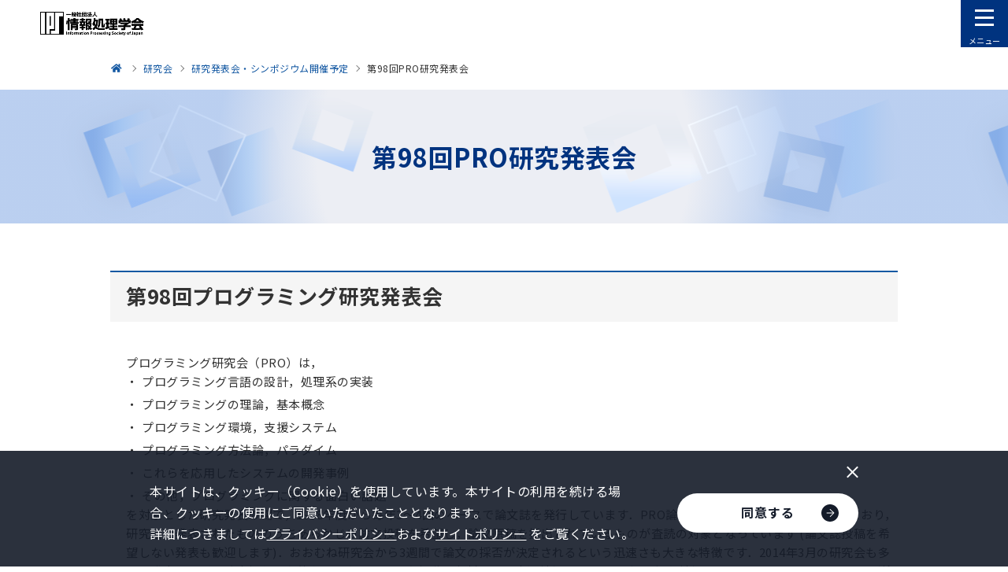

--- FILE ---
content_type: text/html
request_url: http://www.ipsj.or.jp/kenkyukai/event/pro98.html
body_size: 39671
content:
<!DOCTYPE html>


<html lang="ja" itemtype="https://schema.org/WebPage" itemscope>


<head prefix="og: https://ogp.me/ns# article: https://ogp.me/ns/article#">
<meta charset="UTF-8">

<meta http-equiv="X-UA-Compatible" content="IE=edge">
<meta name="viewport" content="width=device-width,initial-scale=1,user-scalable=no" id="vp">
<meta name="format-detection" content="telephone=no">
<meta name="keywords" content="情報処理,情報,IPSJ,Information Processing Society of Japan,kaikoku">
<meta name="description" content="情報処理学会は、1960年の設立以来、めまぐるしく発展する情報処理分野のパイオニアとして、産業界・学界および官界の協力を得て、指導的役割を果たしてきました。">
<meta property="og:description" content="情報処理学会は、1960年の設立以来、めまぐるしく発展する情報処理分野のパイオニアとして、産業界・学界および官界の協力を得て、指導的役割を果たしてきました。">
<meta property="og:type" content="article">
<meta property="og:image" content="https://www.ipsj.or.jp/system/g5dn8200000000fl-img/ca39ob0000000akm.png">
<meta property="og:url" content="https://www.ipsj.or.jp/kenkyukai/event/pro98.html">
<meta property="og:site_name" content="情報処理学会">
<meta property="og:title" content="第98回PRO研究発表会-情報処理学会">
<title>第98回PRO研究発表会-情報処理学会</title>
<link rel="canonical" href="https://www.ipsj.or.jp/kenkyukai/event/pro98.html">
<link rel="stylesheet" href="../../assets/css/style.css?update=250114">
<link rel="stylesheet" href="../../assets/css/2023.css">
<link rel="stylesheet" href="../../assets/css/cms.css">
<!-- Facebook用設定 -->
<meta property="fb:app_id" content="148384509075551">
<!-- ※Twitter共通設定 -->
<meta name="twitter:card" content="summary_large_image">

<link rel="shortcut icon" href="/ipsj.ico">
<!-- our project just needs Font Awesome Solid + Brands -->
  <link href="/fontdate/css/fontawesome.css" rel="stylesheet">
  <link href="/fontdate/css/brands.css" rel="stylesheet">
  <link href="/fontdate/css/solid.css" rel="stylesheet">
  <link href="/fontdate/css/v5-font-face.css" rel="stylesheet">

<!-- <link href="https://use.fontawesome.com/releases/v5.6.3/css/all.css" rel="stylesheet"> -->

<meta content="一般社団法人情報処理学会" name="author">
<meta content="一般社団法人情報処理学会" name="copyright">
<meta name="msvalidate.01" content="4387A4799E5B3382D707BF232271C2B4">

<!-- Google Tag Manager -->
<script>(function(w,d,s,l,i){w[l]=w[l]||[];w[l].push({'gtm.start':
new Date().getTime(),event:'gtm.js'});var f=d.getElementsByTagName(s)[0],
j=d.createElement(s),dl=l!='dataLayer'?'&l='+l:'';j.async=true;j.src=
'https://www.googletagmanager.com/gtm.js?id='+i+dl;f.parentNode.insertBefore(j,f);
})(window,document,'script','dataLayer','GTM-PPB6C7Z');</script>
<!-- End Google Tag Manager -->



</head>

<body class="pg-index">
<!-- Google Tag Manager (noscript) -->
<noscript><iframe src="https://www.googletagmanager.com/ns.html?id=GTM-PPB6C7Z"
height="0" width="0" style="display:none;visibility:hidden"></iframe></noscript>
<!-- End Google Tag Manager (noscript) -->



<div id="fb-root"></div>

<div class="l-wrapper" id="l-wrapper">
	

<div class="l-header" id="l-header">
	<header>
		<div class="container">
			<p class="logo"><a href="../../index.html"><img src="../../system/g5dn8200000000fl-img/logo_ipsj.png" alt="一般社団法人 情報処理学会"></a></p>
			<div class="menuArea">
				<nav>
					<ul class="gNavList">
						
								<li>
									

									<div class="lvl1 -hasLvl2">
										
												<a href="../../annai/gakkai.html">学会について</a>
											
											<button class="accordionBtn" type="button" aria-label="下層ページメニューを開閉"><span class="icon"></span></button>
										
									</div>
									
										<div class="lvl2">
											<ul>
												
														<li><a href="../../annai/aboutipsj/aboutipsj.html">情報処理学会とは</a></li>
													
														<li><a href="../../award/sho_index.html">表彰</a></li>
													
														<li><a href="../../annai/committee/iinkai-katsudo.html">委員会</a></li>
													
														<li><a href="../../annai/shibu/shibu.html">支部</a></li>
													
														<li><a href="../../annai/outward/gaibu-katsudo.html">外部に対する活動</a></li>
													
														<li><a href="../../annai/report/houkooku.html">報告</a></li>
													
														<li><a href="../../annai/kanrenlink/kanrenlink.html">関連団体</a></li>
													
														<li><a href="../../annai/other/other.html">その他</a></li>
													
											</ul>
										</div>
									
								</li>
							
								<li>
									

									<div class="lvl1 -hasLvl2">
										
												<a href="../../member/kaiin.html">会員サービス</a>
											
											<button class="accordionBtn" type="button" aria-label="下層ページメニューを開閉"><span class="icon"></span></button>
										
									</div>
									
										<div class="lvl2">
											<ul>
												
														<li><a href="../../member/service-seikaiin.html">正会員サービス</a></li>
													
														<li><a href="../../member/service-gakusei.html">学生会員サービス</a></li>
													
														<li><a href="../../member/junior_tenso.html">ジュニア会員のページ</a></li>
													
														<li><a href="../../member/service-sanjo.html">賛助会員サービス</a></li>
													
														<li><a href="../../member/service-kodokuin.html">購読員サービス</a></li>
													
														<li><a href="../../member/tetuduki.html">個人会員各種手続き</a></li>
													
														<li><a href="../../member/other/yutai.html">個人会員優待サービス</a></li>
													
														<li><a href="../../member/kaiin_sonota.html">その他の情報</a></li>
													
											</ul>
										</div>
									
								</li>
							
								<li>
									

									<div class="lvl1 -hasLvl2">
										
												<a href="../../9faeag00000027kz.html">入会方法</a>
											
											<button class="accordionBtn" type="button" aria-label="下層ページメニューを開閉"><span class="icon"></span></button>
										
									</div>
									
										<div class="lvl2">
											<ul>
												
														<li><a href="../../nyukai_hiyoichiran_kojin.html">個人会員の入会費用一覧</a></li>
													
														<li><a href="../../member/service-ichiran.html">会員サービス一覧表</a></li>
													
														<li><a href="../../member/kyoryoku.html">協力協定学会との正会員会費相互割引制度</a></li>
													
											</ul>
										</div>
									
								</li>
							
								<li>
									

									<div class="lvl1 -hasLvl2">
										
												<a href="../../gavls70000003ir8.html">会誌・論文誌・研究会・DP・図書</a>
											
											<button class="accordionBtn" type="button" aria-label="下層ページメニューを開閉"><span class="icon"></span></button>
										
									</div>
									
										<div class="lvl2">
											<ul>
												
														<li><a href="../../magazine/magazine.html">学会誌「情報処理」</a></li>
													
														<li><a href="../../ronbun.html">論文誌</a></li>
													
														<li><a href="../kenkyukai.html">研究会</a></li>
													
														<li><a href="../../qe83kf0000001gxp.html">デジタルプラクティス</a></li>
													
														<li><a href="../../tosho/tosho.html">図書販売</a></li>
													
											</ul>
										</div>
									
								</li>
							
								<li>
									

									<div class="lvl1 -hasLvl2">
										
												<a href="../../gavls70000003nib.html">イベント・ITフォーラム</a>
											
											<button class="accordionBtn" type="button" aria-label="下層ページメニューを開閉"><span class="icon"></span></button>
										
									</div>
									
										<div class="lvl2">
											<ul>
												
														<li><a href="../../event/event.html">イベント一覧</a></li>
													
														<li><a href="../../event/national_conv/national-conv.html">全国大会</a></li>
													
														<li><a href="../../event/fit/fit.html">FIT 情報科学技術フォーラム</a></li>
													
														<li><a href="../../event/seminar/conti_seminar.html">連続セミナー</a></li>
													
														<li><a href="../../event/s-seminar/single_seminar.html">短期集中セミナー</a></li>
													
														<li><a href="../../event/9faeag0000012esm.html">情処ウェビナー</a></li>
													
														<li><a href="../../event/sj.html">イベントITフォーラム</a></li>
													
														<li><a href="../../event/prosym.html">プログラミング・シンポジウム</a></li>
													
														<li><a href="../kenkyukai.html">研究会</a></li>
													
														<li><a href="../../event/international/intl_conf.html">国際会議</a></li>
													
														<li><a href="../../event/event_IPSJ-ONE.html">IPSJ-ONE</a></li>
													
														<li><a href="../../event/event_chukousei.html">中高生情報学研究コンテスト</a></li>
													
														<li><a href="../../event/event_sanjo.html">賛助企業との交流会</a></li>
													
														<li><a href="../../event/event_gakusei.html">学生交流イベント</a></li>
													
														<li><a href="../../event/non-serial.html">単発セミナー</a></li>
													
														<li><a href="../../event/other.html">関連機関等のイベント</a></li>
													
														<li><a href="../../it-forum/index.html">ITフォーラム</a></li>
													
											</ul>
										</div>
									
								</li>
							
								<li>
									

									<div class="lvl1 -hasLvl2">
										
												<a href="../../gavls70000003xsm.html">教育・人材育成・資格制度</a>
											
											<button class="accordionBtn" type="button" aria-label="下層ページメニューを開閉"><span class="icon"></span></button>
										
									</div>
									
										<div class="lvl2">
											<ul>
												
														<li><a href="../../annai/committee/education/public_comment/ed_public_comment.html">パブリックコメント</a></li>
													
														<li><a href="../../annai/committee/education/jinzai_ikusei/ed_jinzai_ikusei.html">高度IT人材育成</a></li>
													
														<li><a href="../../annai/committee/education/contest/ed_contest.html">コンテスト</a></li>
													
														<li><a href="../../annai/committee/education/awrard/ed_award.html">表彰</a></li>
													
														<li><a href="../../magazine/peta-gogy.html">ぺた語義</a></li>
													
														<li><a href="../../annai/committee/education/weblearningplaza.html2">Webラーニングプラザ</a></li>
													
														<li><a href="../../annai/committee/education/sympo/ed_sympo.html">シンポジウム</a></li>
													
														<li><a href="../../annai/committee/education/ed_contents.html">教育コンテンツ</a></li>
													
														<li><a href="../../annai/committee/education/accreditation/9faeag0000002ff5.html">アクレディテーション（AC）</a></li>
													
														<li><a href="../../annai/committee/education/kanren_soshiki/ed_kanren_soshiki.html">関連組織</a></li>
													
														<li><a href="../../9faeag000000td1k.html">CITP認定情報技術者制度</a></li>
													
											</ul>
										</div>
									
								</li>
							
								<li>
									

									<div class="lvl1 -hasLvl2">
										
												<a href="../../e-library/digital_library.html">電子図書館（情報学広場）</a>
											
											<button class="accordionBtn" type="button" aria-label="下層ページメニューを開閉"><span class="icon"></span></button>
										
									</div>
									
										<div class="lvl2">
											<ul>
												
														<li><a href="../../e-library/ixsq.html">電子図書館（情報学広場）利用方法（個人会員・準登録用）</a></li>
													
														<li><a href="../../e-library/ixsq-2.html">電子図書館（情報学広場）利用方法（法人アカウント）</a></li>
													
														<li><a href="../../e-library/kinou.html">電子図書館（情報学広場）の便利な機能</a></li>
													
														<li><a href="../../faq/ixsq-faq.html">電子図書館（情報学広場）</a></li>
													
											</ul>
										</div>
									
								</li>
							
								<li>
									

									<div class="lvl1 -hasLvl2">
										
												<a href="../../award/award_honor.html">表彰・称号</a>
											
											<button class="accordionBtn" type="button" aria-label="下層ページメニューを開閉"><span class="icon"></span></button>
										
									</div>
									
										<div class="lvl2">
											<ul>
												
														<li><a href="../../award/sho_index.html">表彰</a></li>
													
														<li><a href="../../annai/aboutipsj/meiyo/meiyo.html">名誉会員</a></li>
													
														<li><a href="../../annai/aboutipsj/fellow/fellow.html">フェロー</a></li>
													
														<li><a href="../../annai/aboutipsj/seniormember/seniormember.html">シニア会員</a></li>
													
											</ul>
										</div>
									
								</li>
							
								<li>
									

									<div class="lvl1 ">
										
												<a href="../../9faeag00000067rl.html">情報規格調査会</a>
											
									</div>
									
								</li>
							
					</ul>
				</nav>
				<a class="c-linkBtn myPageBtn" href="https://www.ipsj.or.jp/mypage.html" target="_blank"><div>
					<p class="text">マイページ</p>
					<div class="arrow"><img src="../../assets/images/arrow_navy.png" alt="" width="10"></div>
				</div></a>
				<form class="gForm" action="https://cse.google.com/cse">
					<input type="hidden" name="cx" value="005960164513048960843:p5p4d9jyl3q">
					<input type="text" name="q" placeholder="Google検索">
					<button><img src="../../assets/images/icon_m-glass.png" alt="検索" width="16"></button>
				</form>
				<div class="subLinkListArea">
					<ul class="subLinkList">
						
								<li><a href="../../annai/aboutipsj/sanjo.html">賛助会員一覧</a></li>
							
								<li><a href="../../jimukyoku.html">アクセス・お問い合わせ</a></li>
							
								<li><a href="../../faq/faq.html">よくある質問</a></li>
							
								<li><a href="../../saiyo/index.html">採用情報</a></li>
							
								<li><a href="../../annai/kanrenlink/kanrenlink.html">関連団体</a></li>
							
								<li><a href="../../sitemap.html">サイトマップ</a></li>
							
								<li><a href="../../9faeag0000004p85.html">English</a></li>
							
					</ul>
				</div>
				<div class="adsArea">
					           <p>
<script type="text/javascript">
(function(){
	src = ('https:' == document.location.protocol ? 'https://' : 'http://') + 's2.aspservice.jp/adcom/data.php?id=5de48a1aaa2a2';
	document.write ('<scr' + 'ipt type="text/javascript" src="' + src + '"></scr' + 'ipt>');
})();
</script>           </p>
           <p>
<script type="text/javascript">
(function(){
	src = ('https:' == document.location.protocol ? 'https://' : 'http://') + 's2.aspservice.jp/adcom/data.php?id=5de48a11585f6';
	document.write ('<scr' + 'ipt type="text/javascript" src="' + src + '"></scr' + 'ipt>');
})();
</script>           </p>
           <p>
<script type="text/javascript">
(function(){
	src = ('https:' == document.location.protocol ? 'https://' : 'http://') + 's2.aspservice.jp/adcom/data.php?id=5de489ec6a274';
	document.write ('<scr' + 'ipt type="text/javascript" src="' + src + '"></scr' + 'ipt>');
})();
</script>           </p>
           <p>
<script type="text/javascript">
(function(){
	src = ('https:' == document.location.protocol ? 'https://' : 'http://') + 's2.aspservice.jp/adcom/data.php?id=5de489ddbe8b6';
	document.write ('<scr' + 'ipt type="text/javascript" src="' + src + '"></scr' + 'ipt>');
})();
</script>           </p>
           <p>
<script type="text/javascript">
(function(){
	src = ('https:' == document.location.protocol ? 'https://' : 'http://') + 's2.aspservice.jp/adcom/data.php?id=5de489cdd0b31';
	document.write ('<scr' + 'ipt type="text/javascript" src="' + src + '"></scr' + 'ipt>');
})();
</script>
           </p>
					
							<p>
								

<a href="https://www.jka-cycle.jp" target="_blank">

								
									<img src="../../system/g5dn8200000000ff-img/JKA.png" alt="JKAバナー広告-JKA Social Action">
								
									</a>
								
							</p>
						
							<p>
								

<a href="https://keirin.jp/" target="_blank">

								
									<img src="../../system/g5dn8200000000ff-img/keirin.png" alt="JKAバナー広告-keirin.jp">
								
									</a>
								
							</p>
						
							<p>
								

<a href="../../magazine/adweb/catalog.html">

								
									<img src="../../system/g5dn8200000000ff-img/bn_catalog.png" alt="Webカタログ">
								
									</a>
								
							</p>
						
							<p>
								

<a href="https://www.ipsj.or.jp/60anv/" target="_blank">

								
									<img src="../../system/g5dn8200000000ff-img/qe83kf0000002cd6.png" alt="60周年記念事業Webサイト">
								
									</a>
								
							</p>
						
							<p>
								

<a href="https://www.ipsj.or.jp/member/other/wkx.html">

								
									<img src="../../system/g5dn8200000000ff-img/nh6cpr00000017xd.png" alt="All Japan 学協会連携ICサークル活動コンソーシアム事業">
								
									</a>
								
							</p>
						
				</div>
			</div>
		</div>
		<button class="menuBtn" type="button"><span class="icon"><span></span></span><span class="text"><span>メニュー</span><span>閉じる</span></span></button>
	</header>
	<div class="l-header__overlay" id="l-header__overlay"></div>
</div>

	<div class="l-contents">
		
		

<nav class="p-breadcrumb u-pcOnly">
	<div class="c-container">
		<ol itemtype="https://schema.org/BreadcrumbList" itemscope>
			<li itemtype="https://schema.org/ListItem" itemprop="itemListElement" itemscope>
				<a href="../../index.html" itemprop="item">
					<span itemprop="name">情報処理学会</span>
					<meta itemprop="position" content="1">
				</a>
			</li>

			
					<li itemtype="https://schema.org/ListItem" itemprop="itemListElement" itemscope>
						<a href="../kenkyukai.html" itemprop="item">
							<span itemprop="name">研究会</span>
							<meta itemprop="position" content="2">
							
						</a>
					</li>
				
					<li itemtype="https://schema.org/ListItem" itemprop="itemListElement" itemscope>
						<a href="../sig-plan2013.html" itemprop="item">
							<span itemprop="name">研究発表会・シンポジウム開催予定</span>
							<meta itemprop="position" content="3">
							
						</a>
					</li>
				

			<li itemtype="https://schema.org/ListItem" itemprop="itemListElement" itemscope>
				<a href="pro98.html" itemprop="item">
					<span itemprop="name">第98回PRO研究発表会</span>
					<meta itemprop="position" content="4">
				</a>
			</li>
		</ol>
	</div>
</nav>

		<main>
			<div class="p-pageHeader">
				<div class="c-container">
					<h1 class="p-pageHeader__hdg">第98回PRO研究発表会</h1>
				</div>
			</div>
			
			<div class="c-container">
				

				<div class="c-boxSet">
					
						<div class="c-box">
							
										<h2 class="c-hdgLg" id="hdg0">第98回プログラミング研究発表会</h2>
									
									<div class="c-bodyAndImageSet">
										<div class="c-bodyAndImageSet__container">
											<div class="c-bodyAndImageSet__body">
												
													<div class="c-wysiwyg">
														<div style="margin-left: 20px;">プログラミング研究会（PRO）は，
<ul>
    <li>プログラミング言語の設計，処理系の実装</li>
    <li>プログラミングの理論，基本概念</li>
    <li>プログラミング環境，支援システム</li>
    <li>プログラミング方法論，パラダイム</li>
    <li>これらを応用したシステムの開発事例</li>
    <li>その他，プログラミングに関する面白い話題</li>
</ul>
を対象とした研究発表の場で，1998年度から毎年3～4回のペースで論文誌を発行しています．PRO論文誌は研究会と密接にリンクしており，研究会で発表されたもののうちあらかじめ論文投稿を希望し，論文原稿を提出されているものが査読の対象となっています (論文誌投稿を希望しない発表も歓迎します)．おおむね研究会から3週間で論文の採否が決定されるという迅速さも大きな特徴です．2014年3月の研究会も多くの発表ならびに論文投稿をお待ちしております．参加費は無料です．申込締切は1月14日(火)，投稿締切は2月17日(月)です．よろしく ご検討ください．<br />
なお，多数の発表申込みがある場合には，発表をお断りすることがございますので，お早めにお申し込みください．<br />
<br />
また，今回も和文として投稿された論文の英語化を支援する試みを実施します．和文原稿にて採録を判断し，(著者が希望する場合は) 採録決定後に英語化していただいてから掲載致します．この英語化に関する詳細については，<a href="http://www.ipsj.or.jp/sig/pro/english-paper-encouragement.html" target="_blank">http://www.ipsj.or.jp/sig/pro/english-paper-encouragement.html</a> をご覧ください．<br />
<br />
----------------------------------------------------<br />
<p><b>日　程　</b>：　2014年3月17日（月）～3月18日（火）<br />
<b>場　所</b>　：　東京大学 理学部7号館<br />
&nbsp;&nbsp;&nbsp;&nbsp;&nbsp;&nbsp;&nbsp;&nbsp;&nbsp;&nbsp;&nbsp;&nbsp;&nbsp; 〒113-0033 東京都文京区本郷7-3-1<br />
&nbsp;&nbsp;&nbsp;&nbsp;&nbsp;&nbsp;&nbsp;&nbsp;&nbsp;&nbsp;&nbsp;&nbsp;&nbsp; 交通案内</p>
<p><strong>発表申込締切　</strong>：　2014年1月14日（火）<br />
<b>投稿論文原稿提出締切</b>　：　2014年2月17日（月）<br />
<br />
<strong>申込先　</strong>：　大岩 寛（産業技術総合研究所）　E-mail: ipsj-pro98-submission-ml [at] aist.go.jp<br />
<br />
<b>案内ページ</b>　：　https://www.risec.aist.go.jp/events/ipsj-pro2013-5/</p>
<ul>
    <li>申込みに当たっての注意はプログラミング研究会のページ<br />
    <a href="http://www.ipsj.or.jp/sig/pro/" target="_blank">     http://www.ipsj.or.jp/sig/pro/</a> を参照してください．</li>
    <li>申込みの際には整理のために，Subject欄に以下をご指定ください．<br />
    「PRO2013-5_発表申込み」(カッコ不要)</li>
    <li><a href="http://www.ipsj.or.jp/sig/pro/trans-author.html" target="_blank">著者のための手引き</a></li>
    <li>できるだけE-mailでお願いします．</li>
    <li>申込み後3日以内に返信がない場合はご連絡下さい．</li>
</ul>
<p>　</p>
</div>
													</div>
												
											</div>
										</div>
									</div>
								
						</div>
						
				</div>

				<ul class="indexList">
					

						<li class="-noHeader">
							
						</li>
						
				</ul>
			</div>
		</main>
		
		

<nav class="p-breadcrumb u-spOnly">
	<div class="c-container">
		<ol itemtype="https://schema.org/BreadcrumbList" itemscope>
			<li itemtype="https://schema.org/ListItem" itemprop="itemListElement" itemscope>
				<a href="../../index.html" itemprop="item">
					<span itemprop="name">情報処理学会</span>
					<meta itemprop="position" content="1">
				</a>
			</li>

			
					<li itemtype="https://schema.org/ListItem" itemprop="itemListElement" itemscope>
						<a href="../kenkyukai.html" itemprop="item">
							<span itemprop="name">研究会</span>
							<meta itemprop="position" content="2">
							
						</a>
					</li>
				
					<li itemtype="https://schema.org/ListItem" itemprop="itemListElement" itemscope>
						<a href="../sig-plan2013.html" itemprop="item">
							<span itemprop="name">研究発表会・シンポジウム開催予定</span>
							<meta itemprop="position" content="3">
							
						</a>
					</li>
				

			<li itemtype="https://schema.org/ListItem" itemprop="itemListElement" itemscope>
				<a href="pro98.html" itemprop="item">
					<span itemprop="name">第98回PRO研究発表会</span>
					<meta itemprop="position" content="4">
				</a>
			</li>
		</ol>
	</div>
</nav>

	</div>
	<footer class="l-footer" id="l-footer">
	<a class="pageTopBtn" id="pageTopBtn" href="#l-wrapper"><span></span></a>
	<div class="c-container">
		<div class="topArea">
			<div class="linkListWrapper">
				
						<div class="item">
							<ul class="linkList">
								<li>
									

									<div class="lvl2">
										<a href="../../annai/gakkai.html">学会について</a>
										
											<button class="accordionBtn" type="button"><span class="icon"></span></button>
										
									</div>
									
										<div class="lvl3">
											<ul>
												
														<li><a href="../../annai/aboutipsj/aboutipsj.html">情報処理学会とは</a></li>
													
														<li><a href="../../award/sho_index.html">表彰</a></li>
													
														<li><a href="../../annai/committee/iinkai-katsudo.html">委員会</a></li>
													
														<li><a href="../../annai/shibu/shibu.html">支部</a></li>
													
														<li><a href="../../annai/outward/gaibu-katsudo.html">外部に対する活動</a></li>
													
														<li><a href="../../annai/report/houkooku.html">報告</a></li>
													
														<li><a href="../../annai/kanrenlink/kanrenlink.html">関連団体</a></li>
													
														<li><a href="../../annai/other/other.html">その他</a></li>
													
											</ul>
										</div>
									
								</li>
							</ul>
						</div>
					
						<div class="item">
							<ul class="linkList">
								<li>
									

									<div class="lvl2">
										<a href="../../member/kaiin.html">会員サービス</a>
										
											<button class="accordionBtn" type="button"><span class="icon"></span></button>
										
									</div>
									
										<div class="lvl3">
											<ul>
												
														<li><a href="../../member/service-seikaiin.html">正会員サービス</a></li>
													
														<li><a href="../../member/service-gakusei.html">学生会員サービス</a></li>
													
														<li><a href="../../member/junior_tenso.html">ジュニア会員のページ</a></li>
													
														<li><a href="../../member/service-sanjo.html">賛助会員サービス</a></li>
													
														<li><a href="../../member/service-kodokuin.html">購読員サービス</a></li>
													
														<li><a href="../../member/tetuduki.html">個人会員各種手続き</a></li>
													
														<li><a href="../../member/other/yutai.html">個人会員優待サービス</a></li>
													
														<li><a href="../../member/kaiin_sonota.html">その他の情報</a></li>
													
											</ul>
										</div>
									
								</li>
							</ul>
						</div>
					
						<div class="item">
							<ul class="linkList">
								<li>
									

									<div class="lvl2">
										<a href="../../9faeag00000027kz.html">入会方法</a>
										
											<button class="accordionBtn" type="button"><span class="icon"></span></button>
										
									</div>
									
										<div class="lvl3">
											<ul>
												
														<li><a href="../../nyukai_hiyoichiran_kojin.html">個人会員の入会費用一覧</a></li>
													
														<li><a href="../../member/service-ichiran.html">会員サービス一覧表</a></li>
													
														<li><a href="../../member/kyoryoku.html">協力協定学会との正会員会費相互割引制度</a></li>
													
											</ul>
										</div>
									
								</li>
							</ul>
						</div>
					
						<div class="item">
							<ul class="linkList">
								<li>
									

									<div class="lvl2">
										<a href="../../gavls70000003ir8.html">会誌・論文誌・研究会・DP・図書</a>
										
											<button class="accordionBtn" type="button"><span class="icon"></span></button>
										
									</div>
									
										<div class="lvl3">
											<ul>
												
														<li><a href="../../magazine/magazine.html">学会誌「情報処理」</a></li>
													
														<li><a href="../../ronbun.html">論文誌</a></li>
													
														<li><a href="../kenkyukai.html">研究会</a></li>
													
														<li><a href="../../qe83kf0000001gxp.html">デジタルプラクティス</a></li>
													
														<li><a href="../../tosho/tosho.html">図書販売</a></li>
													
											</ul>
										</div>
									
								</li>
							</ul>
						</div>
					
						<div class="item">
							<ul class="linkList">
								<li>
									

									<div class="lvl2">
										<a href="../../gavls70000003nib.html">イベント・ITフォーラム</a>
										
											<button class="accordionBtn" type="button"><span class="icon"></span></button>
										
									</div>
									
										<div class="lvl3">
											<ul>
												
														<li><a href="../../event/event.html">イベント一覧</a></li>
													
														<li><a href="../../event/national_conv/national-conv.html">全国大会</a></li>
													
														<li><a href="../../event/fit/fit.html">FIT 情報科学技術フォーラム</a></li>
													
														<li><a href="../../event/seminar/conti_seminar.html">連続セミナー</a></li>
													
														<li><a href="../../event/s-seminar/single_seminar.html">短期集中セミナー</a></li>
													
														<li><a href="../../event/9faeag0000012esm.html">情処ウェビナー</a></li>
													
														<li><a href="../../event/sj.html">イベントITフォーラム</a></li>
													
														<li><a href="../../event/prosym.html">プログラミング・シンポジウム</a></li>
													
														<li><a href="../kenkyukai.html">研究会</a></li>
													
														<li><a href="../../event/international/intl_conf.html">国際会議</a></li>
													
														<li><a href="../../event/event_IPSJ-ONE.html">IPSJ-ONE</a></li>
													
														<li><a href="../../event/event_chukousei.html">中高生情報学研究コンテスト</a></li>
													
														<li><a href="../../event/event_sanjo.html">賛助企業との交流会</a></li>
													
														<li><a href="../../event/event_gakusei.html">学生交流イベント</a></li>
													
														<li><a href="../../event/non-serial.html">単発セミナー</a></li>
													
														<li><a href="../../event/other.html">関連機関等のイベント</a></li>
													
														<li><a href="../../it-forum/index.html">ITフォーラム</a></li>
													
											</ul>
										</div>
									
								</li>
							</ul>
						</div>
					
						<div class="item">
							<ul class="linkList">
								<li>
									

									<div class="lvl2">
										<a href="../../gavls70000003xsm.html">教育・人材育成・資格制度</a>
										
											<button class="accordionBtn" type="button"><span class="icon"></span></button>
										
									</div>
									
										<div class="lvl3">
											<ul>
												
														<li><a href="../../annai/committee/education/public_comment/ed_public_comment.html">パブリックコメント</a></li>
													
														<li><a href="../../annai/committee/education/jinzai_ikusei/ed_jinzai_ikusei.html">高度IT人材育成</a></li>
													
														<li><a href="../../annai/committee/education/contest/ed_contest.html">コンテスト</a></li>
													
														<li><a href="../../annai/committee/education/awrard/ed_award.html">表彰</a></li>
													
														<li><a href="../../magazine/peta-gogy.html">ぺた語義</a></li>
													
														<li><a href="../../annai/committee/education/weblearningplaza.html2">Webラーニングプラザ</a></li>
													
														<li><a href="../../annai/committee/education/sympo/ed_sympo.html">シンポジウム</a></li>
													
														<li><a href="../../annai/committee/education/ed_contents.html">教育コンテンツ</a></li>
													
														<li><a href="../../annai/committee/education/accreditation/9faeag0000002ff5.html">アクレディテーション（AC）</a></li>
													
														<li><a href="../../annai/committee/education/kanren_soshiki/ed_kanren_soshiki.html">関連組織</a></li>
													
														<li><a href="../../9faeag000000td1k.html">CITP認定情報技術者制度</a></li>
													
											</ul>
										</div>
									
								</li>
							</ul>
						</div>
					
						<div class="item">
							<ul class="linkList">
								<li>
									

									<div class="lvl2">
										<a href="../../e-library/digital_library.html">電子図書館（情報学広場）</a>
										
											<button class="accordionBtn" type="button"><span class="icon"></span></button>
										
									</div>
									
										<div class="lvl3">
											<ul>
												
														<li><a href="../../e-library/ixsq.html">電子図書館（情報学広場）利用方法（個人会員・準登録用）</a></li>
													
														<li><a href="../../e-library/ixsq-2.html">電子図書館（情報学広場）利用方法（法人アカウント）</a></li>
													
														<li><a href="../../e-library/kinou.html">電子図書館（情報学広場）の便利な機能</a></li>
													
														<li><a href="../../faq/ixsq-faq.html">電子図書館（情報学広場）</a></li>
													
											</ul>
										</div>
									
								</li>
							</ul>
						</div>
					
						<div class="item">
							<ul class="linkList">
								<li>
									

									<div class="lvl2">
										<a href="../../award/award_honor.html">表彰・称号</a>
										
											<button class="accordionBtn" type="button"><span class="icon"></span></button>
										
									</div>
									
										<div class="lvl3">
											<ul>
												
														<li><a href="../../award/sho_index.html">表彰</a></li>
													
														<li><a href="../../annai/aboutipsj/meiyo/meiyo.html">名誉会員</a></li>
													
														<li><a href="../../annai/aboutipsj/fellow/fellow.html">フェロー</a></li>
													
														<li><a href="../../annai/aboutipsj/seniormember/seniormember.html">シニア会員</a></li>
													
											</ul>
										</div>
									
								</li>
							</ul>
						</div>
					
						<div class="item">
							<ul class="linkList">
								<li>
									

									<div class="lvl2">
										<a href="../../9faeag00000067rl.html">情報規格調査会</a>
										
									</div>
									
								</li>
							</ul>
						</div>
					
			</div>
			<ul class="subLinkList">
				
						<li><a href="../../annai/aboutipsj/sanjo.html">賛助会員一覧</a></li>
					
						<li><a href="../../jimukyoku.html">アクセス・お問い合わせ</a></li>
					
						<li><a href="../../faq/faq.html">よくある質問</a></li>
					
						<li><a href="../../saiyo/index.html">採用情報</a></li>
					
						<li><a href="../../annai/kanrenlink/kanrenlink.html">関連団体</a></li>
					
						<li><a href="../../sitemap.html">サイトマップ</a></li>
					
						<li><a href="../../9faeag0000004p85.html">English</a></li>
					
						<li><a href="../../sitepolicy.html">サイトポリシー</a></li>
					
						<li><a href="../../system/sec.html">セキュリティについて</a></li>
					
						<li><a href="../../privacypolicy.html">プライバシーポリシー</a></li>
					
						<li><a href="../../accessibilitypolicy.html">アクセシビリティポリシー</a></li>
					
						<li><a href="../../socialmediapolicy.html">ソーシャルメディア運用ポリシー</a></li>
					
						<li><a href="../../ipsjcode.html">倫理綱領</a></li>
					
						<li><a href="../../copyright/copyrightnotice.html">著作権について</a></li>
					
						<li><a href="../../ad/ad.html">広告のお申し込み</a></li>
					
						<li><a href="../../SecurityTradeManagement.html">安全保障貿易管理</a></li>
					
						<li><a href="../../annai/other/tokusho.html">特定商取引法に基づく表記</a></li>
					
						<li><a href="../../about_mailnews.html">IPSJメールニュース</a></li>
					
			</ul>
		</div>
		<div class="btmArea">
			<p class="copyright"><small>©︎2021 情報処理学会</small></p>
		</div>
	</div>
</footer>

</div>
<script src="https://ajax.googleapis.com/ajax/libs/jquery/2.2.4/jquery.min.js"></script>
<script>window.jQuery || document.write('<script src="../../assets/js/jquery-2.2.4.min.js"><\/script>')</script>
<script>
jQuery.ajaxPrefilter(function(s) {
	if (s.crossDomain) { s.contents.script = false; }
});
</script>
<script src="../../assets/js/vendor.js"></script>
<script src="../../assets/js/bundle.js?update=250114"></script>
<script src="../../assets/js/cc.js"></script>
<!-- 以下をページ内の全Placementタグよりも後に実装してください -->
<script>ADTECH.executeQueue();</script>
<script src="/js/tracking-pdf.js"></script>
<script src="https://kit.fontawesome.com/e0a6387928.js" crossorigin="anonymous"></script>



</body>
</html>


--- FILE ---
content_type: text/css
request_url: http://www.ipsj.or.jp/assets/css/cms.css
body_size: 20802
content:
@charset "UTF-8";
/* CSS Document */

/* 印刷時左メニューとフッターを非表示にする */
@media print {
  .l-wrapper {
    padding-left: 0;
  }
}
@media print {
  .l-header header {
    display: none;
  }
}
@media print {
  #myPageLinkBtn {
    display: none;
  }
}
@media print {
  #p-cookieConfirm {
    display: none;
  }
}
@media print {
	#l-footer {
		display: none;
	}
}


/*中黒リストの行間を空ける note一覧用 */
ul.space li  {
margin-left:10px;
margin-right:10px;
padding-top:0px;
padding-bottom:15px;
list-style-type: square;
}
@media screen and (min-width: 768px) {
	/* 768px以上用（タブレット用）の記述 */
ul.space li  {
margin-right:50px;
margin-left:50px;
}
}


/* （）ありリストインデント
<ul class="notice">
<li>ああああ</li>
<li>ああああ</li></ul> */
ul.notice li {
　list-style:none;
　margin:0 0 0 -1.5em;
　text-indent:-1.5em;
　padding-left:1.5em;
}


/* --- 委員会名簿--- */
ul.meibo{
width:100%;
list-style:none;
}
@media screen and (max-width: 767px) {
ul.meibo{
width: auto;
}
}

ul.meibo li{
display:inline-block;
margin-right:0px;
margin-bottom:5px;
width:180px;
vertical-align: text-top;
}

ul.meibo2{
width:100%;
list-style:none;
}

ul.meibo2 li{
display:inline-block;
margin-right:0px;
margin-bottom:5px;
width:280px;
vertical-align: text-top;
}

ul.meibo3{
width:100%;
list-style:none;
}

ul.meibo3 li{
display:inline-block;
margin-right:0px;
margin-bottom:5px;
width:165px;
}

/*代表会員リスト*/
@media screen and (min-width: 480px) {
}
@media screen and (min-width: 768px) {
}
@media screen and (min-width: 980px) {
}

ul.meibo4{
width:100%;
list-style:none;
}

ul.meibo4 li{
display:inline-block;
margin-left:15px;
margin-bottom:10px;
width:200px;
vertical-align: text-top;
}
/*------代表会員リストここまで------*/


.precode
{
  font-family: Arial, Hiragino, Meiryo, "sans-serif";
  color: #000000 ;
  padding: 4pt
}


.honbun12 {
        font-family:Arial, Hiragino, Meiryo, "sans-serif";
	font-size:85%;
}

.TEXT-column-1 {
	border: 1px dotted #999999;
	margin: 5px;
	padding: 5px;
	background-color: #dddee1;
	line-height: 160%; }

.TEXT-column-2 {
	border: 1px dashed #003399;
	margin: 5px;
	padding: 3px;
	background-color: #FFFFFF;
	font-family: Arial, Hiragino, Meiryo, "sans-serif";
	line-height: 160%; }

.TEXT-column-3 {
	border: 1px dotted #278494;
	margin: 6px;
	padding: 8px;
	font-family: Arial, Hiragino, Meiryo, "sans-serif";
	line-height: 160%;
	font-size: 14px;
	color: #666666;
	font-weight: bold; }

.TEXT-column-4 {
	border: 1px dotted #999999;
	/* font-family: Arial, Hiragino, Meiryo, "sans-serif"; */
	margin: 5px;
	padding: 5px;
	background-color: #ffe4b5;
	line-height: 160%; }

.TEXT-column-5 {
	border: 1px dotted #999999;
	margin: 5px;
	padding: 5px;
	background-color: #fafafa;
	line-height: 160%; }

.TEXT-small {
	line-height: 20px; }
.TEXT-big {
	font-family: Arial, Hiragino, Meiryo, "sans-serif";
	font-size:120%; }



.TEXT-RED {color: #CC0000; }
.TEXT-VIOLET {color: #6600CC; }
.TEXT-GREEN {color:#339900; }

/* 目次ページ用表組み1 罫線あり*/
.table_m1 {
	margin: 0px;
	padding: 0px;
	border: 1px solid #ccc;
	font-size: 90%;
	line-height: 130%;
}
.table_m1 th {
	border: 1px solid #ccc;
	font-size:90%;
	font-color: #424141;
	background-color: #e1e9f3;
	text-align: center;
	vertical-align: top;
}
.table_m1 td {
	font-size:90%;
	text-align: left;
	vertical-align: top;
	border: 1px solid #ccc;
}

/* 詳細ページ表組み1 罫線あり*/
.table_1 {
	margin: 0px;
	padding: 0px;
	border: 1px solid #ccc;
	border-collapse: collapse;
	border-spacing: 0;
	font-size: 100%;
	line-height: 130%;
}
.table_1 th {
	font-size:100%;
	background-color: #e1e9f3;
	text-align: center;
}
.table_1 td {
	font-size:100%;
}
.table_1 th,
.table_1 td {
	border: 1px solid #ccc;
	padding: 5px 7px;
}

/*詳細ページ表組み2 罫線なし*/

.table_2 {
	font-size:100%;
	margin-bottom: 20px;
}
.table_2 th,
.table_2 td {
	text-align: left;
	vertical-align: top;	
	padding: 5px 7px;
}

.center {
	text-align: center;
}
.right {
	text-align: right;
}

/* インデント50px下げる */
.indent50px {
 margin-left: 50px;
 padding-left:50px;
 text-indent:50px;
}

/* リスト2行目を1字下げ */
/* -------
<div class="indent1em">
<ul class="indent1em">
<li>※注意事項が表示されます。</li>
</ul> 
</div> 
--------*/
.indent1em ul {
    list-style: none;
}
.indent1em li {
  padding-left: 1em;
  text-indent: -1em;
}
/* ここまで */

/* リスト2行目を2字下げ */
/* -------
<div class="indent2em">
<ul class="indent2em">
<li>※注意事項が表示されます。</li>
</ul> 
</div> 
--------*/
.indent2em ul {
    list-style: none;
}
.indent2em li {
  padding-left: 2em;
  text-indent: -2em;
}
/* ここまで */

/* 段落全体を5文字下げる */
.indent5em {
	padding: 0px 0px 0px 5em;
}

/* 2行目以降を1字下げる */
.indext-2L-1em {
  padding-left: 1em;
  text-indent: -1em;
}

/* 段落を2字下げる */
.indext-2L-2em {
  padding-left: 2em; 
  /* text-indent: -2em; */
}

/* 2行目以降を5字下げる */
.indext-2L-5em {
	padding-left: 5em;
	text-indent: -5em;
}

.indent100px {
margin-left: 100px;
}

/* num1 カッコ付きリスト
<ol class="num1">
<li><span>(1)</span>カッコ数字をリストで使う</li>
<li><span>(2)</span>カッコ数字をリストで使う</li>
<li><span>(3)</span>カッコ数字をリストで使う</li>
</ol> */

ol.num1 { margin-bottom: 1em; margin-left: -1em; }
ol.num1 li {
	position: relative;
	list-style: none;
	line-height: 1.5;
	margin-bottom: 0em;
}
ol.num1 li span {
	position: absolute;
	top: 0;
	left: -2.5em;
}
* html ol.num1 li span { top: -0em; } /* for win ie6 */
*:first-child+html ol.num1 li span { top: -0em; } /* for win ie7 */


/*定義＿リスト（マーク無し）CSS
<dl class="list309">
	<dt>(1)</dt><dd>ああああ</dd>
	<dt>(2)</dt><dd>いいいい</dd>
</dl>
と指定する。(1)と文章の間のスペースはwidth: 4em;　の数値で調節。*/

dl.list309 dt {
	clear: left;
	float: left;
	margin: 0em 0em 0.5em 1em;
	width: 3em;
	padding-left: 0px;
}

dl.list309 dd {
	margin-bottom: 0.5em;
	margin-left: 1.5em;
}


/* --- olタグで括弧付きの数字で表示する--- */
ol.parentheses1 {
	margin-left: 3.5em; /* サイトに合せて調整 */
}
 
ol li {
	list-style-type: none;
	counter-increment: cnt;
}
 
ol li::before {
	content: "（" counter(cnt) "）";
	display:inline-block;
	margin-left:-3em; /* サイトに合せて調整 */
	width: 3em; /* サイトに合せて調整 */
}


/*定義＿リスト（マーク無し）CSS
	<dt>見出しああああ</dt>
	　<dd>説明ええええええ</dd>
　　<dt>見出しああああ</dt>
	　<dd>説明ええええええ</dd>
</dl>*/


dl.list2em dt {
	clear: left;
	float: left;
	margin: 0em 0em 0.5em 0em;
	width: 8em;
	padding-left: 0px;
}

dl.list2em dd {
	margin: 0em 0em 0.5em 8em;
}

/* 広告枠のスタイル */
.adsArea { text-align:center; }
.adsArea p { margin:0; padding:0px }
.adsArea a img { padding-top:5px; }


h3.midashi {
  color: #179875 ;
  border-left: 7px solid #19a57f;
  /*　border-bottom: 1px solid #19a57f;　*/
  padding: 0.5em 0.5em 0 0.5em;
}

/* --- リストエリア
htmlサンプル
<ol class="qa">
<li><dl>
<dt>1. 見積りは無料ですか？</dt>
<dd>正式なご発注をいただくまでは、料金が発生することはございません。</dd>
</dl></li>
--- */

ol.qa {
margin: 0;
padding: 0;
list-style-type: none;
}

/* --- リスト項目の内容 --- */
ol.qa dl {
margin: 0;
}

/* --- Questionエリア --- */
ol.qa dt {
margin: 0;
padding: 8px 6px 6px 35px; /* Questionエリアのパディング（上右下左） */
background: #f9f9f9 url(https://www.ipsj.or.jp/images/ecalic032_009.gif) no-repeat 7px 7px; /* Questionエリアの背景 */
border: 1px #c0c0c0 solid; /* Questionエリアの境界線 */
font-weight: bold;
line-height: 120%;
}

/* --- Answerエリア --- */
ol.qa dd {
margin: 0;
padding: 11px 6px 25px 35px; /* Answerエリアのパディング（上右下左） */
background: url(https://www.ipsj.or.jp/images/ecalic032_005.gif) no-repeat 8px 10px; /* Answerエリアの背景 */
line-height: 150%;
}

/* --- ニュース --- */

dl.listnews {
	clear: left;
	float: left;
	font-size: 13px;
	padding-left: 10px;
	line-height: 140%;
}
dl.listnews dt {
	width: 10em;
}
dl.listnews dd {
	margin-left: 10em;
}


	/* --- ボックスデザイン--- */
.bdbox{
	border:solid 1px #744A1A;
	padding:0px 3px 0px 10px;
	margin:auto;
	background-color:#FBF2E3;
	width:550px;
}
.obi01{
	border-left: 5px #744A1A solid;
	padding-left:5px;
}
.clear{
	clear:both;
}

/* --- CITP名簿--- */
ul.citplist{
width:590px;
list-style:none;
}

ul.citplist li{
display:inline-block;
margin-right:0px;
margin-bottom:5px;
width:114px;
}

/* --- CITP用--- */
#citppage ul.citplist_1 li {font-size:10px;line-height: 160%; }
ol.citplist_1 li {font-size:10px;line-height: 160%; }
#citppage p.citpcontent {font-size:13px;line-height: 160%; }

/*---- 長いurlを折り返す---*/
.breakall {word-break: break-all;}

/*---- 囲み横並び ----*/
.flex_test-box {
    background-color: #eee;     /* 背景色指定 */
    padding:  20px;             /* 余白指定 */
    display: flex;              /* フレックスボックスにする */
    justify-content:center;
    flex-wrap: wrap;            /* 折り返し指定 */
    align-content:stretch;      /* 折り返し時の配置指定 */
}
.flex_test-item {
    padding: 10px;
    color:  #fff;               /* 文字色 */
    margin:  20px;              /* 外側の余白 */
    border-radius:  5px;        /* 角丸指定 */
    width: 15%;               /* 幅指定 */
    text-align:  center;        /* 文字中央揃え */
}
.flex_test-item:nth-child(1) {
    background-color:  #b14b4b; /* 背景色指定 */
}
.flex_test-item:nth-child(2) {
    background-color:  #548e87; /* 背景色指定 */
}
.flex_test-item:nth-child(3) {
    background-color: #385b66; /* 背景色指定 */
}
.flex_test-item:nth-child(4) {
    background-color:  #36162e; /* 背景色指定 */
}

/*---- 囲み横並び ----*/
.flex_test-box {
    background-color: #eee;     /* 背景色指定 */
    padding:  20px;             /* 余白指定 */
    display: flex;              /* フレックスボックスにする */
    justify-content:center;
    flex-wrap: wrap;            /* 折り返し指定 */
    align-content:stretch;      /* 折り返し時の配置指定 */
}

/*---- ロゴ横並び ----*/
.flex_box2 {
    display: flex;              /* フレックスボックスにする */
    flex-wrap: wrap;            /* 折り返し指定 */
    align-content:start;      /* 折り返し時左寄せ */
}
.flex_box2_item {
    padding: 10px;
    color:  #000000;               /* 文字色 */
    margin:  10px;              /* 外側の余白 */
    text-align:  center;        /* 文字中央揃え */
}
/*---- ロゴ横並びここまで ----*/

/* 賛助リスト2つ */
.s-grid400 {
  display: grid;
  gap: 10px;
  grid-template-columns: repeat(auto-fit, minmax(400px, 1fr));
}
.s-grid400 item {
  border-radius: 10px;
  background: #edf;
  padding: 15px;
  text-align: center;
}
s-grid400 img {
  max-width: 100%;
  height: auto;
}
s-grid400 p {
  text-align: left;
}

/* 賛助リスト3つ */
.s-grid300 {
  display: grid;
  gap: 10px;
  grid-template-columns: repeat(auto-fit, minmax(300px, 1fr));
}
.s-grid300 item {
  border-radius: 10px;
  background: #edf;
  padding: 15px;
  text-align: center;
}
s-grid300 img {
  max-width: 100%;
  height: auto;
}
s-grid300 p {
  text-align: left;
}

/* 賛助リスト4つ */
.s-grid200 {
  display: grid;
  gap: 10px;
  grid-template-columns: repeat(auto-fit, minmax(200px, 1fr));
}
.s-grid200 item {
  border-radius: 10px;
  background: #edf;
  padding: 15px;
  text-align: center;
}
s-grid200 img {
  max-width: 100%;
  height: auto;
}
s-grid200 p {
  text-align: left;
}




/*---- 飾り付き囲み---*/
.box6 {
    padding: 0.5em 1em;
    margin: 2em 0;
    background: #f0f7ff;
    border: dashed 2px #5b8bd0;/*点線*/
}
.box6 p {
    margin: 0; 
    padding: 0;
}

/*---- 飾り付き囲み---*/
.box7 {
    font-size:110%;
    line-height: 200%;
    font-weight: 500;
    margin: 0; 
    padding: 0;
}


.boxdot {
    padding: 0.5em 1em;
    margin: 2em 0;
    border: dashed 2px #5b8bd0;/*点線*/
}

/* --- 吹き出し（左向き）--- */
.balloon2-left {
 	position: relative;
	display: inline-block;
 	margin: 1.5em 0 1.5em 15px;
	padding: 7px 10px;
	min-width: 120px;
 	max-width: 100%;
	background: #FFF;
 	border: solid 3px #555;
 	box-sizing: border-box;
}

.balloon2-left:before{
	content: "";
	position: absolute;
	top: 50%;
	left: -24px;
 	margin-top: -12px;
	border: 12px solid transparent;
	border-right: 12px solid #FFF;
 	z-index: 2;
}

.balloon2-left:after{
	content: "";
	position: absolute;
	top: 50%;
	left: -30px;
 	margin-top: -14px;
	border: 14px solid transparent;
	border-right: 14px solid #555;
 	z-index: 1;
}

.balloon2-left p {
	margin: 0;
	padding: 0;
}

/* --- 吹き出し（右向き）--- */
.balloon2-right {
 	position: relative;
	display: inline-block;
 	margin: 1.5em 15px 1.5em 0;
	padding: 7px 10px;
	min-width: 120px;
 	max-width: 100%;
	background: #FFF;
 	border: solid 3px #555;
 	box-sizing: border-box;
}

.balloon2-right:before{
	content: "";
	position: absolute;
	top: 50%;
	right: -24px;
 	margin-top: -12px;
	border: 12px solid transparent;
	border-left: 12px solid #FFF;
 	z-index: 2;
}

.balloon2-right:after{
	content: "";
	position: absolute;
	top: 50%;
	right: -30px;
 	margin-top: -14px;
	border: 14px solid transparent;
	border-left: 14px solid #555;
 	z-index: 1;
}

.balloon2-right p {
	margin: 0;
	padding: 0;
}
.l-header header .menuBtn {
   width:150px;
  }
  .l-header header .menuBtn::before {
   width:150px;
   content:"メニューを開く";
   color: #fff;
   position:absolute;
   bottom:1px;
   right:0px;
  }


    .bg_diver {
  color: #000000;
padding: 15px 15px 15px 15px;
  font-family: Hiragino Mincho ProN;
  margin: 0px;
  font-size: 120%;
  line-height: 180%;
background-repeat : no-repeat;
background-size:contain;
        background-color:#d1e5f2;   
    }



.pd10 {
padding-right: 10px;   
    }

/* 回り込み解除 */
.clearleft {
clear: left;
}

/* 囲みデザイン */
.column6 {
	border: 1px dotted #999999;
	border-radius:10px;
	width: 80%;
	margin-left: auto;
	margin-right: auto;
	padding: 10px;
	background-color: #ffcbbf;
	line-height: 180%; }

/* 画像横並び */
 .box-row {
	display: -webkit-box;
	display: -ms-flexbox;
	display: flex;
	flex-wrap: wrap;
}
.box-row img {
	max-width: 100%;
	margin: 10px;
}


/* ボタン （文字の長さに合わせる）*/
.btn_04 {
	display: inline-block;
	text-align: center;
	vertical-align: middle;
	text-decoration: none;
	margin: 1rem 4rem;
	padding: 0.5rem 4rem;
	border: 2px solid #27acd9;
	background: #27acd9;
	color: #fff;
	border-radius: 100vh;
	transition: 0.5s;
}
 
/* 賛助交流申込ボタン */
.btn_07_parent{
    display: flex;
    justify-content: center; 
}
.btn_07 {
	display: inline-block;
	text-align: center;
	vertical-align: middle;
	text-decoration: none;
	width: 50%; /*幅の調節*/
	margin: 1rem 4rem;
	padding: 0.5rem 4rem;
	border: 2px solid #069688;
	background: #069688;
	color: #fff;
	border-radius: 10px;
	transition: 0.5s;
	font-size:  17px; /* 文字サイズ */
        }
@media screen and (max-width:480px) {
.btn_07 { 
  width: 100%; /*幅の調節*/
  margin: 1em;
  padding: 0.5em 1em;
}  
}
/* ここまで */

/* ボタン （左右中央、文字の長さに合わせる）*/
/* --html---
<div class="btn_05">
<div class="btn_05_div"><a href="https://xxx" target="_blank" style="color:white;" >チラシダウンロード</a></div>
</div>
----　*/
.btn_05{
    display: flex;
    justify-content: center; 
}
.btn_05_div{
	display: inline-block;
	padding: 1rem 4rem;
	text-align: center;
	vertical-align: middle;
	text-decoration: none;
	margin: 1rem 4rem ;
	border: 2px solid #276bd9;
	background: #276bd9;
	color: #fff;
	border-radius: 50vh; 
	transition: 0.5s; 
}


/* テキストボックス*/
.flex_box1 {
    background-color: #276bd9;     /* 背景色指定 */
    padding:  0px;             /* 余白指定 */
    display: flex;              /* フレックスボックスにする */
    justify-content:center;
    flex-wrap: wrap;            /* 折り返し指定 */
    align-content:stretch;      /* 折り返し時の配置指定 */
}
.flex_item {
    padding: 10px;
    color:  #fff;               /* 文字色 */
    margin: 0px 10px;             /* 外側の余白 */
    border-radius:  10px;        /* 角丸指定 */
    font-size:  15px;           /* 文字サイズ */
    width: 250px;               /* 幅指定 */
    text-align:  center;        /* 文字中央揃え */
}

/* ボタン横並び（文字だけで作成） */
.blockparent {
    text-align: center;         /* 子要素を左右中央揃えにする */
    border: solid 0px;          /* 枠線指定 */
    padding:  10px;             /* 余白指定 */
}
.inline-block_01 {
    display: inline-block;      /* インラインブロック要素にする */
    font-size: 15px;
    font-weight: 500; /* 文字の太さ */
    justify-content: center;
    background-color: #27acd9;    /* 背景色指定 */
    border-radius: 100vh; 
    padding: 10px 20px;             /* 余白指定 */
    margin: 10px 20px;     /* マージン上下左右 */
}
.inline-block_02 {
    display: inline-block;      /* インラインブロック要素にする */
    font-size: 15px;
    font-weight: 500; /* 文字の太さ */
    justify-content: center;
    background-color: #5cb013;   /* 背景色指定 */
    border-radius: 100vh; 
    padding: 10px 20px;             /* 余白指定 */
    margin: 10px 20px;   /* マージン上下左右 */
}
.inline-block_03 {
    display: inline-block;      /* インラインブロック要素にする */
    font-size: 15px;
    font-weight: 500; /* 文字の太さ */
    justify-content: center;
    background-color: #b04713;   /* 背景色指定 */
    border-radius: 100vh; 
    padding: 10px 20px;             /* 余白指定 */
    margin: 10px 20px;   /* マージン上下左右 */
}
/* ここまで */

/* コラム2段組 コラム要素は均等幅ではない*/
/* <div class="flex_container">
	<div class="c_column">
	　テキスト
	</div>
	<div class="c_column">
	<img src="./10thumbnail.png" alt="ちらし" />
	</div>
</div> */
/* 親要素 */
.flex_container { 
      display: flex;  /* 横並びにする */
      flex-wrap: wrap; /* flexアイテムを折り返す（複数行に配置する） */
    }
/* 子要素 */
.c_column { 　
      margin: 5px;  
      padding: 10px;  
      box-sizing: border-box; /* ボックスモデルを維持するために必要なスタイル */
    }
/* ここまで */

/* 入会のすすめバナー */
.box3 {
    padding: 0.5em 1em;
    margin: 2em 0;
    color: #2c2c2f;
    background: #cde4ff;/*背景色*/
}
.box3 p {
    margin: 0; 
    padding: 0;
}

/*---- 賛助交流会用申込フォーム---*/
.appli {
 margin: 2em auto;  
 padding: 1em;
 width: 50%; /*幅の調節*/
color: #fff ;
 background-color: #0b402f; /*背景色*/
 border: 2px solid #ccc; /*線の太さ・色*/
 border-radius: 30px; /*角の丸み*/ 
}

a:link appli {
 text-decoration:none;
color: #fff;
}
a:visited appli {
color: #fff;
}

/* 吹き出し本体 */
.balloon1{
  position: relative;
  padding: 20px;
  border-radius: 10px;
  border: 2px solid #74C0FC;
  color: #999999;
  background-color: #ffffff;
  margin-left: 110px;          /* 左に余白を設ける */
}
/* 画像 - 絶対配置で左上に配置 */
.balloon1 .icon{
  position: absolute;
  left: -110px;
  top: 0;
}
/* 三角アイコン */
.balloon1::before{
  content: '';
  position: absolute;
  display: block;
  width: 0;
  height: 0;
  left: -15px;
  top: 20px;
  border-right: 15px solid #74C0FC;
  border-top: 15px solid transparent;
  border-bottom: 15px solid transparent;
}

/* 吹き出し本体 */
.balloon2{
  position: relative;
  padding: 20px;
  border: 2px solid #74C0FC;
  border-radius: 10px;
  color: #999999;
  background-color: #ffffff;
  margin-right: 110px;          /* 右に余白を設ける */
}
/* 画像 - 絶対配置で右上に配置 */
.balloon2 .icon{
  position: absolute;
  right: -110px;
  top: 0;
op: 0;
}
/* 三角アイコン */
.balloon2::before{
  content: '';
  position: absolute;
  display: block;
  width: 0;
  height: 0;
  right: -15px;
  top: 20px;
  border-left: 15px solid #74C0FC;
  border-top: 15px solid transparent;
  border-bottom: 15px solid transparent;
}

/* 罫線50％ */
.hr_50 {
  width: 50%;
}


--- FILE ---
content_type: application/javascript
request_url: http://www.ipsj.or.jp/js/tracking-pdf.js
body_size: 308
content:
// JavaScript Document

$(function() {
    $("a").on("click", function() {
        var url = this.href;
        if (url && url.match(/.pdf$/)) {
            gtag('event', 'download', {
                'event_category': 'pdf',
                'event_label': 'anatomy.pdf'
            });
        }
    });
});